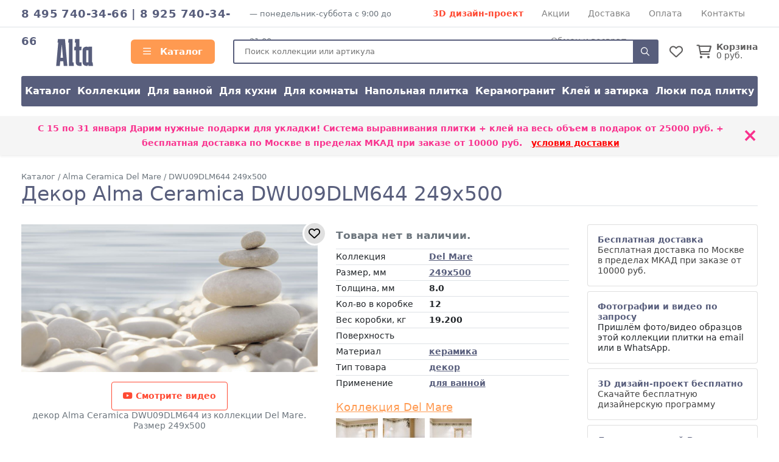

--- FILE ---
content_type: text/html; charset=UTF-8
request_url: https://altakeramika.ru/collection/alma-ceramica-del-mare/dwu09dlm644
body_size: 12062
content:
<!doctype html>
<html lang="ru">
<head>
    <meta charset="utf-8">
    <meta name="viewport" content="width=device-width, initial-scale=1, minimum-scale=1, maximum-scale=1">
    <meta name="csrf-token" content="dH03MYT5lVeQZVWliTo4e2D8z5lGUuKAZ5Pvzl8j">
    <title>Декор Alma Ceramica DWU09DLM644 249x500 - купить по цене  руб с бесплатной доставкой по Москве, затирка и система выравнивания в подарок</title>
            <meta name="description" content="декор Alma Ceramica DWU09DLM644 – купить по выгодной цене в официальном интернет-магазине Alma Ceramica. Размер: 249x500Коллекция: Del Mare. Артикул: DWU09DLM644. Доставка по Москве области со склада и всей России.">
                        <link rel="shortcut icon" type="image/x-icon" href="https://altakeramika.ru/favicon.ico">
        <link media="all" type="text/css" rel="stylesheet" href="https://altakeramika.ru/css/alta.css?id=4cbc4acd3dba8e9cb2cc">
    <link media="all" type="text/css" rel="stylesheet" href="https://altakeramika.ru/css/fontawesome.css?id=3b34ad77857e5c2aa99c">
    <script src="https://altakeramika.ru/js/app.js?id=68ceae17c2fb82b7e1ba"></script>
            <link rel="canonical" href="https://altakeramika.ru/collection/alma-ceramica-del-mare/dwu09dlm644"/>
            </head>
<body>
<div class="d-lg-none">
    <div class="mobile-menu-overlay" style="width:100%;background-color: rgba(255,255,255,0.2);display: none;">
        <div class="mobile-menu">
            <div class="mobile-menu-header">
                <div style="opacity: 1;float:left;line-height:16px;padding-top:12px;width:248px;font-weight: bold;color: white;">
                    <span style="font-size:1.4em;">
                        АЛЬТА КЕРАМИКА                    </span><br/>
                                            интернет магазин
                        
                                    </div>
                <a style="font-size: 30px;line-height: 55px;float:right;display:block;width:30px;text-align: right;"
                   onclick="closeMobileMenu()">
                    <img src="/ui/images/close-icon.png" alt="Close">
                </a>
                <div class="clearfix"></div>
            </div>
            <div class="mobile-menu-body">
                <ul ><li class=" level-0"  >
                                        <a class="mobile-menu-link" href="/"><i style="margin-right:8px;min-width:17px;" class="far fa-home"></i> Главная</a></li><li class=" level-0 mobile-menu-basket" style="display:none" >
                                        <a class="mobile-menu-link" href="https://altakeramika.ru/basket"><i style="margin-right:8px;min-width:17px;" class="far fa-shopping-cart"></i> Корзина <span class="badge badge-danger">0</span></a></li><li class=" level-0 mobile-menu-favorites" style="display:none" >
                                        <a class="mobile-menu-link" href="https://altakeramika.ru/favorites"><i style="margin-right:8px;min-width:17px;" class="far fa-heart"></i> Избранное <span class="badge badge-danger">0</span></a></li><li class="have-children level-0"  >
                                        <a class="mobile-menu-link" href="/katalog"><i style="margin-right:8px;min-width:17px;" class="far fa-bars"></i> Каталог</a><ul style="display: none;"><li class=" level-1"  >
                                        <a class="mobile-menu-link" href="/katalog">Каталог</a></li><li class=" level-1"  >
                                        <a class="mobile-menu-link" href="/katalog/kollekcionnaya">Коллекции</a></li><li class=" level-1"  >
                                        <a class="mobile-menu-link" href="/katalog/purpose_dlya-vannoy">Для ванной</a></li><li class=" level-1"  >
                                        <a class="mobile-menu-link" href="/katalog/purpose_dlya-kuhni">Для кухни</a></li><li class=" level-1"  >
                                        <a class="mobile-menu-link" href="/katalog/purpose_dlya-komnaty">Для комнаты</a></li><li class=" level-1"  >
                                        <a class="mobile-menu-link" href="/katalog/type_napolnaya?view=item">Напольная плитка</a></li><li class=" level-1"  >
                                        <a class="mobile-menu-link" href="/katalog/material_keramogranitnaya">Керамогранит</a></li><li class=" level-1"  >
                                        <a class="mobile-menu-link" href="/kak-prikleit">Клей и затирка</a></li><li class=" level-1"  >
                                        <a class="mobile-menu-link" href="/luki">Люки под плитку</a></li></ul></li><li class=" level-0"  >
                                        <a class="mobile-menu-link" href="/akciya"><i style="margin-right:8px;min-width:17px;" class="far fa-percent"></i> Скидки и акции</a></li><li class=" level-0"  >
                                        <a class="mobile-menu-link" href="/dizayn-proekt-3d">3D дизайн-проект</a></li><li class=" level-0"  >
                                        <a class="mobile-menu-link" href="/dostavka">Доставка</a></li><li class=" level-0"  >
                                        <a class="mobile-menu-link" href="/oplata">Способы оплаты</a></li><li class=" level-0"  >
                                        <a class="mobile-menu-link" href="/kontakty">Контакты</a></li><li class=" level-0"  >
                                        <a class="mobile-menu-link" href="/vozvrat">Обмен и возврат</a></li></ul>
            </div>
            <div class="mobile-menu-footer">
                <a href="tel:84957403466"
                   style="display:block;color:white;text-align: center;text-transform: uppercase;font-size:24px;">8 495 740-34-66</a>
                <div style="text-align: center;font-size: 11px;text-transform: uppercase;">
                                        понедельник-суббота                    с 9:00 до 21:00                </div>
            </div>
        </div>
    </div>

    <script>
        $().ready(function () {
            $('.mobile-menu-overlay').click(function () {
                closeMobileMenu();
            })

            //убираем активность, если есть вложенный активный элеменент
            $('.mobile-menu .mobile-menu-body li:has(li.active)').each(function (k, v) {
                $(v).removeClass('active');
                $(v).addClass('opened');
                $(v).find('> ul').show();
            })

            $('.mobile-menu').click(function (event) {
                event.stopPropagation();
            });

            Basket.on('add, remove', function (data) {
                if (data.basket.items.length > 0) {
                    $('.mobile-menu-basket').show().find('span').text(data.basket.items.length);
                    $('.header__icon-counter.basket-count').show().text(data.basket.items.length);
                } else {
                    $('.mobile-menu-basket').hide()
                    $('.header__icon-counter.basket-count').hide().text(data.basket.items.length);
                }
            });
            Favorites.on('add, remove', function (data) {
                if (data.favorites.count > 0) {
                    $('.mobile-menu-favorites').show().find('span').text(data.favorites.count);
                    $('.header__icon-counter.favorites-count').show().text(data.favorites.count);
                } else {
                    $('.mobile-menu-favorites').hide();
                    $('.header__icon-counter.favorites-count').hide().text(data.favorites.count);
                }
            });
        });

        $.fn.fadeSlideRight = function (speed, fn) {
            var divWidth = $(this).width();
            var that = this;
            return $(this).animate({
                'margin-left': '0%'
            }, speed || 400, function () {
                $.isFunction(fn) && fn.call(this);
            });
        }

        $.fn.fadeSlideLeft = function (speed, fn) {
            var that = this;
            return $(this).animate({
                'margin-left': '-100%'
            }, speed || 400, function () {
                $.isFunction(fn) && fn.call(this);
            });
        }

        $('.mobile-menu').attr('margin-left', '-100%');

        function openMobileMenu() {
            $('.mobile-menu-overlay').show();
            $('.mobile-menu').fadeSlideRight(350);
            $('body')
                .css('top', '-' + document.documentElement.scrollTop + 'px')
                .data('top', +document.documentElement.scrollTop)
                .addClass('noscroll');
        }

        function closeMobileMenu() {
            $('.mobile-menu').fadeSlideLeft(350, function () {
                $('.mobile-menu-overlay').hide();
            });
            var scrollTop = $('body').data('top');
            $('body').removeClass('noscroll').css('top', '').data('top', null);

            $(window).scrollTop(scrollTop)
        }

        $('.mobile-menu-body li.have-children > a').on('click', function (e) {
            e.stopPropagation();
            e.stopImmediatePropagation();
            e.preventDefault();

            let $el = $(this);

            var $li = $el.parent('li');
            if (!$li.hasClass('opened')) {
                $li.addClass('opened');

                var sub = $li.children('ul').slideDown();
                $li.siblings().not($li).removeClass('opened').find('ul').slideUp();
            } else {
                $li.removeClass('opened').find('ul').slideUp();
            }
        });

        $('.mobile-menu-body li.have-children > a').on('dblclick', function (e) {
            window.location = $(this).attr('href');
        });

        $('.mobile-menu li:not(.have-children)').on('click', function (e) {
            window.location = $(this).children('a').attr('href');
        });
    </script>
</div>
<header id="header">
            <div class="top-line border-bottom d-none d-lg-block">
            <div class="container d-flex">
                                    <div class="top-line__phones d-inline-block text-main-color">
                            <a href="tel:84957403466">8 495 740-34-66</a>                                                    | <a href="tel:89257403466">8 925 740-34-66</a>                                            </div>
                    <div class="top-line_mode d-none d-xl-inline-block ml-2 text-secondary" style="font-size:0.9em;">
                        —                             понедельник-суббота
                                                с 9:00 до 21:00
                    </div>
                                <div class="top-line__links d-flex flex-grow-1" style="flex-wrap: wrap;justify-content: space-evenly;">
                                            <a href="/dizayn-proekt-3d" class="text-danger font-weight-bold">3D дизайн-проект</a>
                                                                <a href="/akciya">Акции</a>
                                            <a href="/dostavka">Доставка</a>
                                            <a href="/oplata">Оплата</a>
                                            <a href="/kontakty">Контакты</a>
                                            <a href="/vozvrat">Обмен и возврат</a>
                                    </div>
            </div>
        </div>
        <div class="container">
        <div class="header align-items-center">
            <a class="mobile-header-button mobile-menu-opener d-lg-none" onclick="openMobileMenu()">
                <i class="far fa-bars"></i>
            </a>
            <a class="header__logo" href="/">
                <img src="/theme/alta/logo55.svg"
                     alt="Интернет-магазин Альта Керамика"/>
            </a>
            <a href="/katalog"
               class="header__catalog-link float-left d-none d-lg-block" style="">
                <i class="far fa-bars" style="margin-right:10px;"></i> Каталог
            </a>
            <div class="header__search cursor-pointer">
                <form action="/search" method="GET">
                    <input placeholder="Поиск коллекции или артикула" class="search" autocomplete="off"
                           name="search"/>
                    <div onclick="$(event.currentTarget).closest('form').submit()" class="header__search-button">
                        <i class="far fa-search"></i>
                    </div>
                </form>
            </div>

            <div class="header__favorites-and-basket">
                <a href="https://altakeramika.ru/favorites"
                   class="header__favorites d-inline-block position-relative">
                    <i class="header__icon far fa-heart"></i>
                    <span class="header__icon-counter favorites-count" style="display:none">
                        0
                    </span>
                </a>
                <script>
                    Favorites.on('add remove', function (data) {
                        $('.favorites-count').text(data.favorites.count);
                    })
                </script>
                                    <a href="https://altakeramika.ru/basket" class="header__basket d-inline-block position-relative">
                        <i class="header__icon far fa-shopping-cart mr-2"></i>
                        <span class="header__icon-counter basket-count"
                                style="display:none">0</span>
                        <div class="float-right d-none d-sm-inline-block" style="line-height: 1;">
                            <div class="font-weight-bold">Корзина</div>
                            <div><span class="basket-price">0</span> руб.</div>
                        </div>
                    </a>
                                <a onclick="toggleMobileSearch()"
                   class="header__search-button d-inline-block position-relative d-md-none">
                    <i class="header__icon far fa-search"></i>
                </a>
                <script>
                    function toggleMobileSearch() {
                        let $header = $('.header');
                        $header.toggleClass('search-toggle');

                        if ($header.hasClass('search-toggle'))
                            $header.find('input').focus();
                    }
                </script>
            </div>
        </div>

        <div class="catalog-menu d-none d-lg-flex mb-3">
                            <a href="/katalog">Каталог</a>
                            <a href="/katalog/kollekcionnaya">Коллекции</a>
                            <a href="/katalog/purpose_dlya-vannoy">Для ванной</a>
                            <a href="/katalog/purpose_dlya-kuhni">Для кухни</a>
                            <a href="/katalog/purpose_dlya-komnaty">Для комнаты</a>
                            <a href="/katalog/type_napolnaya?view=item">Напольная плитка</a>
                            <a href="/katalog/material_keramogranitnaya">Керамогранит</a>
                            <a href="/kak-prikleit">Клей и затирка</a>
                            <a href="/luki">Люки под плитку</a>
                    </div>
    </div>

        
        </header>

    <!--/noindex-->
            <div class="top-action shadow-sm mb-3">
            <div class="container">
                <div class="row align-items-center">
                    <div class="col-12 py-2">
                        <div class="position-relative" style="padding-right:30px;">
                            С 15 по 31 января <b>Дарим нужные подарки для укладки! Система выравнивания плитки + клей на весь объем</b> в подарок от 25000 руб.  + бесплатная доставка по Москве в пределах МКАД при заказе от 10000 руб.&nbsp;&nbsp;&nbsp;<u><a style="color:red" href="/dostavka">условия доставки</a></u>
                            <div class="top_action__close position-absolute cursor-pointer"
                                 onclick="hideActionLine();event.preventDefault();">
                                ×
                            </div>
                        </div>
                    </div>
                </div>
            </div>
        </div>
        <script>
            function hideActionLine() {
                setCookie('hide_action', 1);
                $('.top-action').hide();
            }
        </script>
            <!--/noindex-->
    <div class="container">
        <div class="breadcrumbs" itemscope itemtype="https://schema.org/BreadcrumbList">
        <span itemscope itemprop="itemListElement" itemtype="https://schema.org/ListItem">
                <a href="/katalog" itemprop="item">
                    <span itemprop="name">Каталог</span>
                </a>
                <meta itemprop="position" content="2"/>
            </span>
        /
            <span itemscope itemprop="itemListElement" itemtype="https://schema.org/ListItem">
                <a href="/collection/alma-ceramica-del-mare" itemprop="item">
                    <span itemprop="name">Alma Ceramica Del Mare</span>
                </a>
                <meta itemprop="position" content="3"/>
            </span>
        /
            <span itemscope itemprop="itemListElement" itemtype="https://schema.org/ListItem">
                <a href="/collection/alma-ceramica-del-mare/dwu09dlm644" itemprop="item">
                    <span itemprop="name">DWU09DLM644 249x500</span>
                </a>
                <meta itemprop="position" content="4"/>
            </span>
        </div>
        <div itemscope itemtype="https://schema.org/Product">
            <meta itemprop="brand" content="Alma Ceramica"/>
        <meta itemprop="sku" content="17710"/>
            <meta itemprop="mpn" content="DWU09DLM644"/>
        <h1 class="page-heading" itemprop="name">Декор Alma Ceramica DWU09DLM644 249x500
            </h1>

    <div class="row">
        <div class="col-lg-5" style="text-align: center;">
            <div class="position-relative d-inline-block">
                <!--noindex-->
                <a class=" collection__favorites-button"
                   onclick="addToFavoritesClick(event.currentTarget)"
                   data-id="17710" data-model="Item"><i class="far fa-heart"></i></a>
                <!--/noindex-->
                                                                                        <img style="max-width: 100%;" itemprop="image" src="https://altakeramika.ru/i/resize/item/17710_large.jpg"
                                 alt="декор Alma Ceramica DWU09DLM644 фото"/>
                                                                        </div>
                                        <a class=" btn btn-outline-danger mt-3" href="https://youtube.com/embed/2rhnNOjzhm0" data-fancybox="video">
                    <i class="fab fa-youtube"></i> Смотрите видео
                </a>
            
                        <div class="text-secondary" itemprop="description">декор Alma Ceramica DWU09DLM644 из
                коллекции Del Mare. Размер 249x500</div>
        </div>
        <div class="col-lg-4">
                                    <div itemprop="offers" itemscope itemtype="https://schema.org/Offer" style="margin-bottom:12px;">
    <meta itemprop="availability" content="OutOfStock"/>
    <meta itemprop="price" content="0"/>
    <meta itemprop="priceCurrency" content="RUB"/>
    <div itemprop="eligibleQuantity" itemscope itemtype="https://schema.org/QuantitativeValue">
        <meta itemprop="value" content="1">
        <meta itemprop="unitText" content="piece">
    </div>
    <div style="position: relative">
        <div style="font-size:1.2em;font-weight: bold;margin-top:8px;margin-bottom:12px;">
                            <span class="text-secondary">
                     Товара нет в наличии.
                </span>
                    </div>
    </div>
    <div class="clearfix"></div>
    
    
    <div class="clearfix"></div>

            <div class="modal" id="skidka-modal" tabindex="-1" role="dialog" aria-hidden="true">
            <div class="modal-dialog modal-dialog-centered" role="document">
                <div class="modal-content">
                    <div class="modal-header">
                        <h5 class="modal-title">Дарим нужные подарки для укладки! Система выравнивания плитки + клей на весь объем в подарок</h5>
                        <button type="button" class="close" data-dismiss="modal" aria-label="Close">
                            <span aria-hidden="true">&times;</span>
                        </button>
                    </div>
                    <div class="modal-body">
                                                                                                    <div class="mt-4">
                            <div class="text-danger font-weight-bold mb-2"
                                 style="font-size:1.2em;">С 15 по 31 января</div>
                                <b>Дарим нужные подарки для укладки! Система выравнивания плитки + клей на весь объем</b> в подарок от 25000 руб.                                 + бесплатная доставка по Москве в пределах МКАД при заказе от 10000 руб.&nbsp;&nbsp;&nbsp;<u><a style="color:red" href="/dostavka">условия доставки</a></u>                        </div>
                        <div class="mt-2" style="text-decoration: underline">
                                                            Обязательно сообщите менеджеру, что хотите получить подарок после оформления заказа
                                                    </div>
                    </div>
                </div>
            </div>
        </div>
    </div>

            <table class="table table-sm table-attrs">
                <colgroup>
                    <col width="40%"/>
                    <col width="*"/>
                </colgroup>

                <tr>
                    <td>Коллекция</td>
                    <th><a href="https://altakeramika.ru/collection/alma-ceramica-del-mare" style="">Del Mare</a></th>
                </tr>
                                                                                            <tr>
                        <td>Размер, мм</td>
                        <th><a href="https://altakeramika.ru/katalog/size_249x500?view=item">249x500</a></th>
                    </tr>
                                                                            <tr>
                        <td>Толщина, мм</td>
                        <th>8.0</th>
                    </tr>
                                                                                                                    <tr>
                        <td>Кол-во в коробке</td>
                        <th>12</th>
                    </tr>
                                                                            <tr>
                        <td>Вес коробки, кг</td>
                        <th>19.200</th>
                    </tr>
                                                                            <tr>
                        <td>Поверхность</td>
                        <th></th>
                    </tr>
                                                                                                                                                            <tr>
                        <td>Материал</td>
                        <th><a href="https://altakeramika.ru/katalog/material_keramicheskaya?view=item">керамика</a></th>
                    </tr>
                                                                                                <tr>
                        <td>Тип товара</td>
                        <th><a href="https://altakeramika.ru/katalog/type_dekor?view=item">декор</a></th>
                    </tr>
                                                                            <tr>
                        <td>Применение</td>
                        <th><a href="https://altakeramika.ru/katalog/purpose_dlya-vannoy?view=item">для ванной</a></th>
                    </tr>
                            </table>

            <style>
                .table-attrs.table-sm th, .table-attrs.table-sm td {
                    padding: 0.3rem 0rem;
                }
            </style>


                            <a class="link text-main2-color d-block mb-2" style="font-size:18px; text-decoration: underline;"
                   href="/collection/alma-ceramica-del-mare">
                    Коллекция Del Mare                </a>
                                    <a href="https://altakeramika.ru/i/resize/collection/1901-2000/1852_9207_images_full.jpg"
                       data-fancybox="item-collection-image"><img src="https://altakeramika.ru/i/resize/collection/1901-2000/1852_9207_images_mini.jpg" class="mr-1 mb-1"></a>
                                    <a href="https://altakeramika.ru/i/resize/collection/1901-2000/1852_9208_images_full.jpg"
                       data-fancybox="item-collection-image"><img src="https://altakeramika.ru/i/resize/collection/1901-2000/1852_9208_images_mini.jpg" class="mr-1 mb-1"></a>
                                    <a href="https://altakeramika.ru/i/resize/collection/1901-2000/1852_9209_images_full.jpg"
                       data-fancybox="item-collection-image"><img src="https://altakeramika.ru/i/resize/collection/1901-2000/1852_9209_images_mini.jpg" class="mr-1 mb-1"></a>
                                    </div>
        <div class="col-lg-3">
                            <div>
        <a data-toggle="modal" data-target="#dostavka-modal" class="benefit-block d-block card p-3">
            <b class="text-main-color">Бесплатная доставка</b>
                                        
                            <div>Бесплатная доставка по Москве в пределах МКАД при заказе от 10000 руб.</div>
                    </a>

                    <div class="card mt-2 p-3">
                <div class="font-weight-bold text-main-color">Фотографии и видео по запросу</div>
                Пришлём фото/видео образцов этой коллекции плитки на email или в WhatsApp.
            </div>
        
                    <a data-toggle="modal" data-target="#design-modal" class="benefit-block d-block card mt-2 p-3">
                <b class="text-main-color">3D дизайн-проект бесплатно</b><br/>
                Скачайте бесплатную дизайнерскую программу
            </a>
        
        <div class="card mt-2 p-3">
            <b class="text-main-color">Доставка по всей России</b><br/>
            Доставляем плитку Транспортными Компаниями<br/>
            <a class="mt-1 d-block font-weight-bold text-main2-color" style="text-decoration: underline" href="/dostavka#region">
                Калькулятор стоимости доставки
            </a>
        </div>

            </div>

    <div class="modal" id="dostavka-modal" tabindex="-1" role="dialog" aria-hidden="true">
        <div class="modal-dialog modal-dialog-centered" role="document">
            <div class="modal-content">
                <div class="modal-header">
                    <h5 class="modal-title">Стоимость доставки</h5>
                    <button type="button" class="close" data-dismiss="modal" aria-label="Close">
                        <span aria-hidden="true">&times;</span>
                    </button>
                </div>
                <div class="modal-body">
                    <style>
    .action-line {
        background-color: #fffdb1;
    }
</style>

<table class="table table-sm table-bordered table-responsive-sm">
    <colgroup>
        <col width="160px"/>
        <col width="60px"/>
    </colgroup>
    <thead>
    <tr>
        <th></th>
        <td>Срок</td>
        <td class="action-line">Стоимость по акции</td>
        <td>Стоимость</td>
    </tr>
    </thead>
    <tr>
        <th>
            <div>Москва и область</div>
        </th>
        <td>1-2 дня</td>
        <td class="action-line">
            Бесплатная доставка при покупке:<br/>
                            от 10000 руб.* — Москва в пределах МКАД<br/>
                            от 25000 руб.* — до 50 км от МКАД<br/>
                            от 50000 руб.* — до 100 км от МКАД<br/>
                        <span>Далее + 60 руб/км(вес до 1500 кг)</span>
        </td>
        <td>
            3000 руб.<br/>
            <span>Далее + 60 руб/км(вес до 1500 кг)</span>
        </td>
    </tr>
    
    
    
    
    
    
    
    
    <tr>
        <th>Самовывоз</th>
        <td>1 день</td>
        <td colspan="2">Бесплатно</td>
    </tr>
</table>

                </div>
                <div class="modal-footer text-center">
                    <a href="/dostavka" class="btn btn-main2">Подробные условия доставки</a>
                </div>
            </div>
        </div>
    </div>

    <div class="modal" id="design-modal" tabindex="-1" role="dialog" aria-hidden="true">
        <div class="modal-dialog modal-dialog-centered" role="document">
            <div class="modal-content">
                <div class="modal-header">
                    <h5 class="modal-title">3Д дизайн-проект</h5>
                    <button type="button" class="close" data-dismiss="modal" aria-label="Close">
                        <span aria-hidden="true">&times;</span>
                    </button>
                </div>
                <div class="modal-body">
                                            <div class="mt-2">
                            Доступна бесплатная программа для разработки дизайн-проект с любой коллекцией нашей плитки.
                        </div>

                        <div class="mt-2">Программа позволяет с легкостью создать собстенный интерьер и реализовать все идеи
                            с плиткой Alma Ceramica</div>

                        <div class="mt-2">Освоение программы занимает всего 10 минут.</div>

                        <div class="mt-2">Если у вас возникли проблемы с освоением программы, менеджер может помочь вам.</div>
                                    </div>
                <div class="modal-footer">
                    <a class="btn btn-main2" target="_blank" style="width:100%;"
                       href="https://www.almaceramica.ru/3d-design/ceramic-web">Скачать программу<i class="far fa-cloud-download"></i>
                    </a>
                </div>
            </div>
        </div>
    </div>

    <style>
        .benefit-block {
        }

        .benefit-block:hover {
            background-color: #eee;
        }
    </style>
                    </div>
    </div>

            <h2 class="mt-3">Другая плитка коллекции
            <a style="text-decoration: underline;" href="/collection/alma-ceramica-del-mare">
                    Alma Ceramica Del Mare</a>
        </h2>

        <div class="row collection-items-row">
                            <div class="col-lg-3 col-6 col-md-4 col-item-outer">
        <a class="zoomable" style="position: relative;" href="https://altakeramika.ru/i/resize/item/17703_full.jpg" data-fancybox="lightbox[gal]"
       data-caption="Alma Ceramica BWU53RLX004">
        <img src="https://altakeramika.ru/i/resize/item/17703_medium.jpg" style="width:100%;margin-top:1px;" alt="бордюр Alma Ceramica BWU53RLX004">
    </a>

    <a href="/collection/alma-ceramica-del-mare/bwu53rlx004" style="font-size:14px;line-height: 122%;display: block;">
        <div class="text-main-color font-weight-bold mt-2">BWU53RLX004</div>
    </a>
    <div class="text-secondary">Бордюр 67x500 7.5мм</div>

            
        <div style="margin-top:12px;">
                            <div class="plitka-price mt-2 row no-gutters align-items-center">
                    <div class="col-6">
                                                    <b>221</b>
                                                руб/                            шт
                                            </div>
                    <div class="col-6">
                                                    <a class="btn btn-main2 px-0" style="width:100%;text-align: center;"
                               onclick="showCalculatorWindow('i_17703')">В&thinsp;корзину</a>
                                            </div>
                    <script>
                        window['i_17703'] = [{"id":17703,"name":"BWU53RLX004","size":"67x500","image":"https:\/\/altakeramika.ru\/i\/resize\/item\/17703_small.jpg","image_large":"https:\/\/altakeramika.ru\/i\/resize\/item\/17703_large.jpg","type":"\u0431\u043e\u0440\u0434\u044e\u0440","type_id":4,"price":221,"base_price":221,"count":0,"is_counted_by_square":false,"is_kratno_korobkam":false,"pack_tile_size":0.402,"pack_tile_count":12,"pack_price":2652,"collection_id":null,"gift":0}];
                    </script>
                </div>
                    </div>
    </div>
                            <div class="col-lg-3 col-6 col-md-4 col-item-outer">
        <a class="zoomable" style="position: relative;" href="https://altakeramika.ru/i/resize/item/17704_full.jpg" data-fancybox="lightbox[gal]"
       data-caption="Alma Ceramica DWU09DLM001">
        <img src="https://altakeramika.ru/i/resize/item/17704_medium.jpg" style="width:100%;margin-top:1px;" alt="декор Alma Ceramica DWU09DLM001">
    </a>

    <a href="/collection/alma-ceramica-del-mare/dwu09dlm001" style="font-size:14px;line-height: 122%;display: block;">
        <div class="text-main-color font-weight-bold mt-2">DWU09DLM001</div>
    </a>
    <div class="text-secondary">Декор 249x500 7.5мм</div>

            
        <div style="margin-top:12px;">
                            <div class="plitka-price mt-2 row no-gutters align-items-center">
                    <div class="col-6">
                                                    <b>649</b>
                                                руб/                            шт
                                            </div>
                    <div class="col-6">
                                                    <a class="btn btn-main2 px-0" style="width:100%;text-align: center;"
                               onclick="showCalculatorWindow('i_17704')">В&thinsp;корзину</a>
                                            </div>
                    <script>
                        window['i_17704'] = [{"id":17704,"name":"DWU09DLM001","size":"249x500","image":"https:\/\/altakeramika.ru\/i\/resize\/item\/17704_small.jpg","image_large":"https:\/\/altakeramika.ru\/i\/resize\/item\/17704_large.jpg","type":"\u0434\u0435\u043a\u043e\u0440","type_id":5,"price":649,"base_price":649,"count":0,"is_counted_by_square":false,"is_kratno_korobkam":false,"pack_tile_size":1.494,"pack_tile_count":12,"pack_price":7788,"collection_id":null,"gift":0}];
                    </script>
                </div>
                    </div>
    </div>
                            <div class="col-lg-3 col-6 col-md-4 col-item-outer">
        <a class="zoomable" style="position: relative;" href="https://altakeramika.ru/i/resize/item/17707_full.jpg" data-fancybox="lightbox[gal]"
       data-caption="Alma Ceramica DWU09DLM604">
        <img src="https://altakeramika.ru/i/resize/item/17707_medium.jpg" style="width:100%;margin-top:1px;" alt="декор Alma Ceramica DWU09DLM604">
    </a>

    <a href="/collection/alma-ceramica-del-mare/dwu09dlm604" style="font-size:14px;line-height: 122%;display: block;">
        <div class="text-main-color font-weight-bold mt-2">DWU09DLM604</div>
    </a>
    <div class="text-secondary">Декор 249x500 7.5мм</div>

            
        <div style="margin-top:12px;">
                            <div class="plitka-price mt-2 row no-gutters align-items-center">
                    <div class="col-6">
                                                    <b>649</b>
                                                руб/                            шт
                                            </div>
                    <div class="col-6">
                                                    <a class="btn btn-main2 px-0" style="width:100%;text-align: center;"
                               onclick="showCalculatorWindow('i_17707')">В&thinsp;корзину</a>
                                            </div>
                    <script>
                        window['i_17707'] = [{"id":17707,"name":"DWU09DLM604","size":"249x500","image":"https:\/\/altakeramika.ru\/i\/resize\/item\/17707_small.jpg","image_large":"https:\/\/altakeramika.ru\/i\/resize\/item\/17707_large.jpg","type":"\u0434\u0435\u043a\u043e\u0440","type_id":5,"price":649,"base_price":649,"count":0,"is_counted_by_square":false,"is_kratno_korobkam":false,"pack_tile_size":null,"pack_tile_count":12,"pack_price":7788,"collection_id":null,"gift":0}];
                    </script>
                </div>
                    </div>
    </div>
                            <div class="col-lg-3 col-6 col-md-4 col-item-outer">
        <a class="zoomable" style="position: relative;" href="https://altakeramika.ru/i/resize/item/17708_full.jpg" data-fancybox="lightbox[gal]"
       data-caption="Alma Ceramica DWU09DLM624">
        <img src="https://altakeramika.ru/i/resize/item/17708_medium.jpg" style="width:100%;margin-top:1px;" alt="декор Alma Ceramica DWU09DLM624">
    </a>

    <a href="/collection/alma-ceramica-del-mare/dwu09dlm624" style="font-size:14px;line-height: 122%;display: block;">
        <div class="text-main-color font-weight-bold mt-2">DWU09DLM624</div>
    </a>
    <div class="text-secondary">Декор 249x500 7.5мм</div>

            
        <div style="margin-top:12px;">
                            <div class="plitka-price mt-2 row no-gutters align-items-center">
                    <div class="col-6">
                                                    <b>649</b>
                                                руб/                            шт
                                            </div>
                    <div class="col-6">
                                                    <a class="btn btn-main2 px-0" style="width:100%;text-align: center;"
                               onclick="showCalculatorWindow('i_17708')">В&thinsp;корзину</a>
                                            </div>
                    <script>
                        window['i_17708'] = [{"id":17708,"name":"DWU09DLM624","size":"249x500","image":"https:\/\/altakeramika.ru\/i\/resize\/item\/17708_small.jpg","image_large":"https:\/\/altakeramika.ru\/i\/resize\/item\/17708_large.jpg","type":"\u0434\u0435\u043a\u043e\u0440","type_id":5,"price":649,"base_price":649,"count":0,"is_counted_by_square":false,"is_kratno_korobkam":false,"pack_tile_size":null,"pack_tile_count":12,"pack_price":7788,"collection_id":null,"gift":0}];
                    </script>
                </div>
                    </div>
    </div>
                            <div class="col-lg-3 col-6 col-md-4 col-item-outer">
        <a class="zoomable" style="position: relative;" href="https://altakeramika.ru/i/resize/item/17711_full.jpg" data-fancybox="lightbox[gal]"
       data-caption="Alma Ceramica PWU09DLM1">
        <img src="https://altakeramika.ru/i/resize/item/17711_medium.jpg" style="width:100%;margin-top:1px;" alt="панно Alma Ceramica PWU09DLM1">
    </a>

    <a href="/collection/alma-ceramica-del-mare/pwu09dlm1" style="font-size:14px;line-height: 122%;display: block;">
        <div class="text-main-color font-weight-bold mt-2">PWU09DLM1</div>
    </a>
    <div class="text-secondary">Панно 249x1000 7.5мм</div>

            
        <div style="margin-top:12px;">
                            <div class="plitka-price mt-2 row no-gutters align-items-center">
                    <div class="col-6">
                                                    <b>1006</b>
                                                руб/                            шт
                                            </div>
                    <div class="col-6">
                                                    <a class="btn btn-main2 px-0" style="width:100%;text-align: center;"
                               onclick="showCalculatorWindow('i_17711')">В&thinsp;корзину</a>
                                            </div>
                    <script>
                        window['i_17711'] = [{"id":17711,"name":"PWU09DLM1","size":"249x1000","image":"https:\/\/altakeramika.ru\/i\/resize\/item\/17711_small.jpg","image_large":"https:\/\/altakeramika.ru\/i\/resize\/item\/17711_large.jpg","type":"\u043f\u0430\u043d\u043d\u043e","type_id":8,"price":1006,"base_price":1006,"count":0,"is_counted_by_square":false,"is_kratno_korobkam":false,"pack_tile_size":null,"pack_tile_count":4,"pack_price":4024,"collection_id":null,"gift":0}];
                    </script>
                </div>
                    </div>
    </div>
                            <div class="col-lg-3 col-6 col-md-4 col-item-outer">
        <a class="zoomable" style="position: relative;" href="https://altakeramika.ru/i/resize/item/17712_full.jpg" data-fancybox="lightbox[gal]"
       data-caption="Alma Ceramica PWU09DLM2">
        <img src="https://altakeramika.ru/i/resize/item/17712_medium.jpg" style="width:100%;margin-top:1px;" alt="панно Alma Ceramica PWU09DLM2">
    </a>

    <a href="/collection/alma-ceramica-del-mare/pwu09dlm2" style="font-size:14px;line-height: 122%;display: block;">
        <div class="text-main-color font-weight-bold mt-2">PWU09DLM2</div>
    </a>
    <div class="text-secondary">Панно 747x500 7.5мм</div>

            
        <div style="margin-top:12px;">
                            <div class="plitka-price mt-2 row no-gutters align-items-center">
                    <div class="col-6">
                                                    <b>1504</b>
                                                руб/                            шт
                                            </div>
                    <div class="col-6">
                                                    <a class="btn btn-main2 px-0" style="width:100%;text-align: center;"
                               onclick="showCalculatorWindow('i_17712')">В&thinsp;корзину</a>
                                            </div>
                    <script>
                        window['i_17712'] = [{"id":17712,"name":"PWU09DLM2","size":"747x500","image":"https:\/\/altakeramika.ru\/i\/resize\/item\/17712_small.jpg","image_large":"https:\/\/altakeramika.ru\/i\/resize\/item\/17712_large.jpg","type":"\u043f\u0430\u043d\u043d\u043e","type_id":8,"price":1504,"base_price":1504,"count":0,"is_counted_by_square":false,"is_kratno_korobkam":false,"pack_tile_size":null,"pack_tile_count":3,"pack_price":4512,"collection_id":null,"gift":0}];
                    </script>
                </div>
                    </div>
    </div>
                            <div class="col-lg-3 col-6 col-md-4 col-item-outer">
        <a class="zoomable" style="position: relative;" href="https://altakeramika.ru/i/resize/item/17713_full.jpg" data-fancybox="lightbox[gal]"
       data-caption="Alma Ceramica PWU09DLM3">
        <img src="https://altakeramika.ru/i/resize/item/17713_medium.jpg" style="width:100%;margin-top:1px;" alt="панно Alma Ceramica PWU09DLM3">
    </a>

    <a href="/collection/alma-ceramica-del-mare/pwu09dlm3" style="font-size:14px;line-height: 122%;display: block;">
        <div class="text-main-color font-weight-bold mt-2">PWU09DLM3</div>
    </a>
    <div class="text-secondary">Панно 747x500 7.5мм</div>

            
        <div style="margin-top:12px;">
                            <div class="plitka-price mt-2 row no-gutters align-items-center">
                    <div class="col-6">
                                                    <b>1504</b>
                                                руб/                            шт
                                            </div>
                    <div class="col-6">
                                                    <a class="btn btn-main2 px-0" style="width:100%;text-align: center;"
                               onclick="showCalculatorWindow('i_17713')">В&thinsp;корзину</a>
                                            </div>
                    <script>
                        window['i_17713'] = [{"id":17713,"name":"PWU09DLM3","size":"747x500","image":"https:\/\/altakeramika.ru\/i\/resize\/item\/17713_small.jpg","image_large":"https:\/\/altakeramika.ru\/i\/resize\/item\/17713_large.jpg","type":"\u043f\u0430\u043d\u043d\u043e","type_id":8,"price":1504,"base_price":1504,"count":0,"is_counted_by_square":false,"is_kratno_korobkam":false,"pack_tile_size":null,"pack_tile_count":3,"pack_price":4512,"collection_id":null,"gift":0}];
                    </script>
                </div>
                    </div>
    </div>
                            <div class="col-lg-3 col-6 col-md-4 col-item-outer">
        <a class="zoomable" style="position: relative;" href="https://altakeramika.ru/i/resize/item/17718_full.jpg" data-fancybox="lightbox[gal]"
       data-caption="Alma Ceramica TWU09RLX004">
        <img src="https://altakeramika.ru/i/resize/item/17718_medium.jpg" style="width:100%;margin-top:1px;" alt="настенная плитка Alma Ceramica TWU09RLX004">
    </a>

    <a href="/collection/alma-ceramica-del-mare/twu09rlx004" style="font-size:14px;line-height: 122%;display: block;">
        <div class="text-main-color font-weight-bold mt-2">TWU09RLX004</div>
    </a>
    <div class="text-secondary">Настенная плитка 249x500 7.5мм</div>

                        <div class="item-pack text-secondary">
                Упаковка: 1.494 м² =  12
                шт.
            </div>
        
        <div style="margin-top:12px;">
                            <div class="plitka-price mt-2 row no-gutters align-items-center">
                    <div class="col-6">
                                                    <b>1295</b>
                                                руб/                            м<sup>2</sup>
                                            </div>
                    <div class="col-6">
                                                    <a class="btn btn-main2 px-0" style="width:100%;text-align: center;"
                               onclick="showCalculatorWindow('i_17718')">В&thinsp;корзину</a>
                                            </div>
                    <script>
                        window['i_17718'] = [{"id":17718,"name":"TWU09RLX004","size":"249x500","image":"https:\/\/altakeramika.ru\/i\/resize\/item\/17718_small.jpg","image_large":"https:\/\/altakeramika.ru\/i\/resize\/item\/17718_large.jpg","type":"\u043d\u0430\u0441\u0442\u0435\u043d\u043d\u0430\u044f \u043f\u043b\u0438\u0442\u043a\u0430","type_id":1,"price":1295,"base_price":1295,"count":0,"is_counted_by_square":true,"is_kratno_korobkam":true,"pack_tile_size":1.494,"pack_tile_count":12,"pack_price":1935,"collection_id":null,"gift":0}];
                    </script>
                </div>
                    </div>
    </div>
                            <div class="col-lg-3 col-6 col-md-4 col-item-outer">
        <a class="zoomable" style="position: relative;" href="https://altakeramika.ru/i/resize/item/17719_full.jpg" data-fancybox="lightbox[gal]"
       data-caption="Alma Ceramica TWU09RLX404">
        <img src="https://altakeramika.ru/i/resize/item/17719_medium.jpg" style="width:100%;margin-top:1px;" alt="настенная плитка Alma Ceramica TWU09RLX404">
    </a>

    <a href="/collection/alma-ceramica-del-mare/twu09rlx404" style="font-size:14px;line-height: 122%;display: block;">
        <div class="text-main-color font-weight-bold mt-2">TWU09RLX404</div>
    </a>
    <div class="text-secondary">Настенная плитка 249x500 7.5мм</div>

                        <div class="item-pack text-secondary">
                Упаковка: 1.494 м² =  12
                шт.
            </div>
        
        <div style="margin-top:12px;">
                            <div class="plitka-price mt-2 row no-gutters align-items-center">
                    <div class="col-6">
                                                    <b>1295</b>
                                                руб/                            м<sup>2</sup>
                                            </div>
                    <div class="col-6">
                                                    <a class="btn btn-main2 px-0" style="width:100%;text-align: center;"
                               onclick="showCalculatorWindow('i_17719')">В&thinsp;корзину</a>
                                            </div>
                    <script>
                        window['i_17719'] = [{"id":17719,"name":"TWU09RLX404","size":"249x500","image":"https:\/\/altakeramika.ru\/i\/resize\/item\/17719_small.jpg","image_large":"https:\/\/altakeramika.ru\/i\/resize\/item\/17719_large.jpg","type":"\u043d\u0430\u0441\u0442\u0435\u043d\u043d\u0430\u044f \u043f\u043b\u0438\u0442\u043a\u0430","type_id":1,"price":1295,"base_price":1295,"count":0,"is_counted_by_square":true,"is_kratno_korobkam":true,"pack_tile_size":1.494,"pack_tile_count":12,"pack_price":1935,"collection_id":null,"gift":0}];
                    </script>
                </div>
                    </div>
    </div>
                            <div class="col-lg-3 col-6 col-md-4 col-item-outer">
        <a class="zoomable" style="position: relative;" href="https://altakeramika.ru/i/resize/item/17720_full.jpg" data-fancybox="lightbox[gal]"
       data-caption="Alma Ceramica TWU09RLX604">
        <img src="https://altakeramika.ru/i/resize/item/17720_medium.jpg" style="width:100%;margin-top:1px;" alt="настенная плитка Alma Ceramica TWU09RLX604">
    </a>

    <a href="/collection/alma-ceramica-del-mare/twu09rlx604" style="font-size:14px;line-height: 122%;display: block;">
        <div class="text-main-color font-weight-bold mt-2">TWU09RLX604</div>
    </a>
    <div class="text-secondary">Настенная плитка 249x500 7.5мм</div>

                        <div class="item-pack text-secondary">
                Упаковка: 1.494 м² =  12
                шт.
            </div>
        
        <div style="margin-top:12px;">
                            <div class="plitka-price mt-2 row no-gutters align-items-center">
                    <div class="col-6">
                                                    <b>1295</b>
                                                руб/                            м<sup>2</sup>
                                            </div>
                    <div class="col-6">
                                                    <a class="btn btn-main2 px-0" style="width:100%;text-align: center;"
                               onclick="showCalculatorWindow('i_17720')">В&thinsp;корзину</a>
                                            </div>
                    <script>
                        window['i_17720'] = [{"id":17720,"name":"TWU09RLX604","size":"249x500","image":"https:\/\/altakeramika.ru\/i\/resize\/item\/17720_small.jpg","image_large":"https:\/\/altakeramika.ru\/i\/resize\/item\/17720_large.jpg","type":"\u043d\u0430\u0441\u0442\u0435\u043d\u043d\u0430\u044f \u043f\u043b\u0438\u0442\u043a\u0430","type_id":1,"price":1295,"base_price":1295,"count":0,"is_counted_by_square":true,"is_kratno_korobkam":true,"pack_tile_size":1.494,"pack_tile_count":12,"pack_price":1935,"collection_id":null,"gift":0}];
                    </script>
                </div>
                    </div>
    </div>
                            <div class="col-lg-3 col-6 col-md-4 col-item-outer">
        <a class="zoomable" style="position: relative;" href="https://altakeramika.ru/i/resize/item/17721_full.jpg" data-fancybox="lightbox[gal]"
       data-caption="Alma Ceramica TWU09RLX606">
        <img src="https://altakeramika.ru/i/resize/item/17721_medium.jpg" style="width:100%;margin-top:1px;" alt="настенная плитка Alma Ceramica TWU09RLX606">
    </a>

    <a href="/collection/alma-ceramica-del-mare/twu09rlx606" style="font-size:14px;line-height: 122%;display: block;">
        <div class="text-main-color font-weight-bold mt-2">TWU09RLX606</div>
    </a>
    <div class="text-secondary">Настенная плитка 249x500 7.5мм</div>

                        <div class="item-pack text-secondary">
                Упаковка: 1.494 м² =  12
                шт.
            </div>
        
        <div style="margin-top:12px;">
                            <div class="plitka-price mt-2 row no-gutters align-items-center">
                    <div class="col-6">
                                                    <b>1295</b>
                                                руб/                            м<sup>2</sup>
                                            </div>
                    <div class="col-6">
                                                    <a class="btn btn-main2 px-0" style="width:100%;text-align: center;"
                               onclick="showCalculatorWindow('i_17721')">В&thinsp;корзину</a>
                                            </div>
                    <script>
                        window['i_17721'] = [{"id":17721,"name":"TWU09RLX606","size":"249x500","image":"https:\/\/altakeramika.ru\/i\/resize\/item\/17721_small.jpg","image_large":"https:\/\/altakeramika.ru\/i\/resize\/item\/17721_large.jpg","type":"\u043d\u0430\u0441\u0442\u0435\u043d\u043d\u0430\u044f \u043f\u043b\u0438\u0442\u043a\u0430","type_id":1,"price":1295,"base_price":1295,"count":0,"is_counted_by_square":true,"is_kratno_korobkam":true,"pack_tile_size":1.494,"pack_tile_count":12,"pack_price":1935,"collection_id":null,"gift":0}];
                    </script>
                </div>
                    </div>
    </div>
                            <div class="col-lg-3 col-6 col-md-4 col-item-outer">
        <a class="zoomable" style="position: relative;" href="https://altakeramika.ru/i/resize/item/32071_full.jpg" data-fancybox="lightbox[gal]"
       data-caption="Alma Ceramica GFU6060ADM04R">
        <img src="https://altakeramika.ru/i/resize/item/32071_medium.jpg" style="width:100%;margin-top:1px;" alt="керамогранит Alma Ceramica GFU6060ADM04R">
    </a>

    <a href="/collection/alma-ceramica-del-mare/gfu6060adm04r" style="font-size:14px;line-height: 122%;display: block;">
        <div class="text-main-color font-weight-bold mt-2">GFU6060ADM04R</div>
    </a>
    <div class="text-secondary">Керамогранит 600x600 9мм</div>

                        <div class="item-pack text-secondary">
                Упаковка: 1.8 м² =  5
                шт.
            </div>
        
        <div style="margin-top:12px;">
                            <div class="plitka-price mt-2 row no-gutters align-items-center">
                    <div class="col-6">
                                                    <b>2390</b>
                                                руб/                            м<sup>2</sup>
                                            </div>
                    <div class="col-6">
                                                    <a class="btn btn-main2 px-0" style="width:100%;text-align: center;"
                               onclick="showCalculatorWindow('i_32071')">В&thinsp;корзину</a>
                                            </div>
                    <script>
                        window['i_32071'] = [{"id":32071,"name":"GFU6060ADM04R","size":"600x600","image":"https:\/\/altakeramika.ru\/i\/resize\/item\/32071_small.jpg","image_large":"https:\/\/altakeramika.ru\/i\/resize\/item\/32071_large.jpg","type":"\u043a\u0435\u0440\u0430\u043c\u043e\u0433\u0440\u0430\u043d\u0438\u0442","type_id":2,"price":2390,"base_price":2390,"count":0,"is_counted_by_square":true,"is_kratno_korobkam":true,"pack_tile_size":1.8,"pack_tile_count":5,"pack_price":4302,"collection_id":null,"gift":0}];
                    </script>
                </div>
                    </div>
    </div>
                            <div class="col-lg-3 col-6 col-md-4 col-item-outer">
        <a class="zoomable" style="position: relative;" href="https://altakeramika.ru/i/resize/item/32212_full.jpg" data-fancybox="lightbox[gal]"
       data-caption="Alma Ceramica GFU6060SHP40R">
        <img src="https://altakeramika.ru/i/resize/item/32212_medium.jpg" style="width:100%;margin-top:1px;" alt="керамогранит Alma Ceramica GFU6060SHP40R">
    </a>

    <a href="/collection/alma-ceramica-del-mare/gfu6060shp40r" style="font-size:14px;line-height: 122%;display: block;">
        <div class="text-main-color font-weight-bold mt-2">GFU6060SHP40R</div>
    </a>
    <div class="text-secondary">Керамогранит 600x600 9мм</div>

                        <div class="item-pack text-secondary">
                Упаковка: 1.8 м² =  5
                шт.
            </div>
        
        <div style="margin-top:12px;">
                            <div class="plitka-price mt-2 row no-gutters align-items-center">
                    <div class="col-6">
                                                    <b>2390</b>
                                                руб/                            м<sup>2</sup>
                                            </div>
                    <div class="col-6">
                                                    <a class="btn btn-main2 px-0" style="width:100%;text-align: center;"
                               onclick="showCalculatorWindow('i_32212')">В&thinsp;корзину</a>
                                            </div>
                    <script>
                        window['i_32212'] = [{"id":32212,"name":"GFU6060SHP40R","size":"600x600","image":"https:\/\/altakeramika.ru\/i\/resize\/item\/32212_small.jpg","image_large":"https:\/\/altakeramika.ru\/i\/resize\/item\/32212_large.jpg","type":"\u043a\u0435\u0440\u0430\u043c\u043e\u0433\u0440\u0430\u043d\u0438\u0442","type_id":2,"price":2390,"base_price":2390,"count":0,"is_counted_by_square":true,"is_kratno_korobkam":true,"pack_tile_size":1.8,"pack_tile_count":5,"pack_price":4302,"collection_id":null,"gift":0}];
                    </script>
                </div>
                    </div>
    </div>
                    </div>
    
                <a href="/katalog/size_249x500?view=item"
           class="h2 mt-5 d-block text-main-color">Другая плитка 249x500</a>
        <div class="row">
                            <div class="col-lg-3 col-6 col-md-4 col-item-outer">
        <a class="zoomable" style="position: relative;" href="https://altakeramika.ru/i/resize/item/18004_full.jpg" data-fancybox="lightbox[gal]"
       data-caption="Alma Ceramica TWU09MNR020">
        <img src="https://altakeramika.ru/i/resize/item/18004_medium.jpg" style="width:100%;margin-top:1px;" alt="настенная плитка Alma Ceramica TWU09MNR020">
    </a>

    <a href="/collection/alma-ceramica-bilbao/twu09mnr020-18004" style="font-size:14px;line-height: 122%;display: block;">
        <div class="text-main-color font-weight-bold mt-2">TWU09MNR020</div>
    </a>
    <div class="text-secondary">Настенная плитка 249x500 8мм</div>

    </div>
                            <div class="col-lg-3 col-6 col-md-4 col-item-outer">
        <a class="zoomable" style="position: relative;" href="https://altakeramika.ru/i/resize/item/18121_full.jpg" data-fancybox="lightbox[gal]"
       data-caption="Alma Ceramica DWU09PLS004">
        <img src="https://altakeramika.ru/i/resize/item/18121_medium.jpg" style="width:100%;margin-top:1px;" alt="декор Alma Ceramica DWU09PLS004">
    </a>

    <a href="/collection/alma-ceramica-plesso/dwu09pls004" style="font-size:14px;line-height: 122%;display: block;">
        <div class="text-main-color font-weight-bold mt-2">DWU09PLS004</div>
    </a>
    <div class="text-secondary">Декор 249x500 8мм</div>

    </div>
                            <div class="col-lg-3 col-6 col-md-4 col-item-outer">
        <a class="zoomable" style="position: relative;" href="https://altakeramika.ru/i/resize/item/18122_full.jpg" data-fancybox="lightbox[gal]"
       data-caption="Alma Ceramica DWU09PLS406">
        <img src="https://altakeramika.ru/i/resize/item/18122_medium.jpg" style="width:100%;margin-top:1px;" alt="декор Alma Ceramica DWU09PLS406">
    </a>

    <a href="/collection/alma-ceramica-plesso/dwu09pls406" style="font-size:14px;line-height: 122%;display: block;">
        <div class="text-main-color font-weight-bold mt-2">DWU09PLS406</div>
    </a>
    <div class="text-secondary">Декор 249x500 9мм</div>

    </div>
                            <div class="col-lg-3 col-6 col-md-4 col-item-outer">
        <a class="zoomable" style="position: relative;" href="https://altakeramika.ru/i/resize/item/18129_full.jpg" data-fancybox="lightbox[gal]"
       data-caption="Alma Ceramica TWU09PLS004">
        <img src="https://altakeramika.ru/i/resize/item/18129_medium.jpg" style="width:100%;margin-top:1px;" alt="настенная плитка Alma Ceramica TWU09PLS004">
    </a>

    <a href="/collection/alma-ceramica-plesso/twu09pls004" style="font-size:14px;line-height: 122%;display: block;">
        <div class="text-main-color font-weight-bold mt-2">TWU09PLS004</div>
    </a>
    <div class="text-secondary">Настенная плитка 249x500 9мм</div>

    </div>
                            <div class="col-lg-3 col-6 col-md-4 col-item-outer">
        <a class="zoomable" style="position: relative;" href="https://altakeramika.ru/i/resize/item/18130_full.jpg" data-fancybox="lightbox[gal]"
       data-caption="Alma Ceramica TWU09PLS024">
        <img src="https://altakeramika.ru/i/resize/item/18130_medium.jpg" style="width:100%;margin-top:1px;" alt="настенная плитка Alma Ceramica TWU09PLS024">
    </a>

    <a href="/collection/alma-ceramica-plesso/twu09pls024" style="font-size:14px;line-height: 122%;display: block;">
        <div class="text-main-color font-weight-bold mt-2">TWU09PLS024</div>
    </a>
    <div class="text-secondary">Настенная плитка 249x500 8мм</div>

    </div>
                            <div class="col-lg-3 col-6 col-md-4 col-item-outer">
            <div class="badge badge-danger position-absolute" style="right:12px;z-index: 1;">Специальная скидка</div>
        <a class="zoomable" style="position: relative;" href="https://altakeramika.ru/i/resize/item/18131_full.jpg" data-fancybox="lightbox[gal]"
       data-caption="Alma Ceramica TWU09PLS034">
        <img src="https://altakeramika.ru/i/resize/item/18131_medium.jpg" style="width:100%;margin-top:1px;" alt="настенная плитка Alma Ceramica TWU09PLS034">
    </a>

    <a href="/collection/alma-ceramica-plesso/twu09pls034" style="font-size:14px;line-height: 122%;display: block;">
        <div class="text-main-color font-weight-bold mt-2">TWU09PLS034</div>
    </a>
    <div class="text-secondary">Настенная плитка 249x500 9мм</div>

    </div>
                            <div class="col-lg-3 col-6 col-md-4 col-item-outer">
            <div class="badge badge-danger position-absolute" style="right:12px;z-index: 1;">Специальная скидка</div>
        <a class="zoomable" style="position: relative;" href="https://altakeramika.ru/i/resize/item/18132_full.jpg" data-fancybox="lightbox[gal]"
       data-caption="Alma Ceramica TWU09PLS044">
        <img src="https://altakeramika.ru/i/resize/item/18132_medium.jpg" style="width:100%;margin-top:1px;" alt="настенная плитка Alma Ceramica TWU09PLS044">
    </a>

    <a href="/collection/alma-ceramica-plesso/twu09pls044" style="font-size:14px;line-height: 122%;display: block;">
        <div class="text-main-color font-weight-bold mt-2">TWU09PLS044</div>
    </a>
    <div class="text-secondary">Настенная плитка 249x500 8мм</div>

    </div>
                            <div class="col-lg-3 col-6 col-md-4 col-item-outer">
        <a class="zoomable" style="position: relative;" href="https://altakeramika.ru/i/resize/item/18133_full.jpg" data-fancybox="lightbox[gal]"
       data-caption="Alma Ceramica TWU09PLS404">
        <img src="https://altakeramika.ru/i/resize/item/18133_medium.jpg" style="width:100%;margin-top:1px;" alt="настенная плитка Alma Ceramica TWU09PLS404">
    </a>

    <a href="/collection/alma-ceramica-plesso/twu09pls404" style="font-size:14px;line-height: 122%;display: block;">
        <div class="text-main-color font-weight-bold mt-2">TWU09PLS404</div>
    </a>
    <div class="text-secondary">Настенная плитка 249x500 9мм</div>

    </div>
                            <div class="col-lg-3 col-6 col-md-4 col-item-outer">
        <a class="zoomable" style="position: relative;" href="https://altakeramika.ru/i/resize/item/18134_full.jpg" data-fancybox="lightbox[gal]"
       data-caption="Alma Ceramica TWU09PLS424">
        <img src="https://altakeramika.ru/i/resize/item/18134_medium.jpg" style="width:100%;margin-top:1px;" alt="настенная плитка Alma Ceramica TWU09PLS424">
    </a>

    <a href="/collection/alma-ceramica-plesso/twu09pls424" style="font-size:14px;line-height: 122%;display: block;">
        <div class="text-main-color font-weight-bold mt-2">TWU09PLS424</div>
    </a>
    <div class="text-secondary">Настенная плитка 249x500 8мм</div>

    </div>
                            <div class="col-lg-3 col-6 col-md-4 col-item-outer">
        <a class="zoomable" style="position: relative;" href="https://altakeramika.ru/i/resize/item/18183_full.jpg" data-fancybox="lightbox[gal]"
       data-caption="Alma Ceramica DWU09RLX004">
        <img src="https://altakeramika.ru/i/resize/item/18183_medium.jpg" style="width:100%;margin-top:1px;" alt="декор Alma Ceramica DWU09RLX004">
    </a>

    <a href="/collection/alma-ceramica-relax/dwu09rlx004" style="font-size:14px;line-height: 122%;display: block;">
        <div class="text-main-color font-weight-bold mt-2">DWU09RLX004</div>
    </a>
    <div class="text-secondary">Декор 249x500 8мм</div>

    </div>
                            <div class="col-lg-3 col-6 col-md-4 col-item-outer">
        <a class="zoomable" style="position: relative;" href="https://altakeramika.ru/i/resize/item/18184_full.jpg" data-fancybox="lightbox[gal]"
       data-caption="Alma Ceramica DWU09RLX024">
        <img src="https://altakeramika.ru/i/resize/item/18184_medium.jpg" style="width:100%;margin-top:1px;" alt="декор Alma Ceramica DWU09RLX024">
    </a>

    <a href="/collection/alma-ceramica-relax/dwu09rlx024" style="font-size:14px;line-height: 122%;display: block;">
        <div class="text-main-color font-weight-bold mt-2">DWU09RLX024</div>
    </a>
    <div class="text-secondary">Декор 249x500 8мм</div>

    </div>
                            <div class="col-lg-3 col-6 col-md-4 col-item-outer">
        <a class="zoomable" style="position: relative;" href="https://altakeramika.ru/i/resize/item/18185_full.jpg" data-fancybox="lightbox[gal]"
       data-caption="Alma Ceramica DWU09RLX034">
        <img src="https://altakeramika.ru/i/resize/item/18185_medium.jpg" style="width:100%;margin-top:1px;" alt="декор Alma Ceramica DWU09RLX034">
    </a>

    <a href="/collection/alma-ceramica-relax/dwu09rlx034" style="font-size:14px;line-height: 122%;display: block;">
        <div class="text-main-color font-weight-bold mt-2">DWU09RLX034</div>
    </a>
    <div class="text-secondary">Декор 249x500 8мм</div>

    </div>
                    </div>
    
            <p style="text-align: justify">
                Декор Alma Ceramica DWU09DLM644 недорого. декор Alma Ceramica DWU09DLM644 -
            это высококачественная керамическая плитка и кафель, произведенные в России. В
            интернет-магазине altakeramika.ru вы можете купить плитку коллекции
                Alma Ceramica Del Mare. Мы продаем плитку декор Alma Ceramica DWU09DLM644 и
            другую керамику "Альта Керамика Россия" в Москве и московской области, с доставкой
            на
            дом. По вопросам покупки обращайтесь по телефону 8 495 740-34-66        </p>
    </div>
    </div>
<script type="text/html" id="add2basket-window-template">
        <div class="b-calculator">
            <div class="collection-calculator"></div>
        </div>
    </script>

    <script type="text/html" id="added-window-template">
        <div class="row sm-gutters">
            <div class="col-4">
                <a class="btn btn-outline-secondary" style="width:100%;" data-dismiss="modal">Закрыть</a>
            </div>
            <div class="col-8">
                <a class="btn btn-main2" style="width:100%;" href="https://altakeramika.ru/basket/checkout">Оформить заказ</a>
            </div>
        </div>
    </script>

    <script type="text/html" id="collection-calculator-template">
        <table class="collection-calculator-table table table-sm">
            <thead>
            <tr>
                <th></th>
                <th>Позиция</th>
                <th class="text-center">Цена</th>
                <th class="text-center">Коробки</th>
                <th class="text-center">Площадь, м²</th>
                <th class="text-center">Кол-во</th>
                <th>Итог</th>
            </tr>
            </thead>
            <% _.each(tiles, function(t){%>
            <tr data-item-id="<%=t.id%>" class="item">
                <td class="calculator-column-image text-center">
                    <a target="_blank" href="<%=t.image_large%>"
                       data-caption="<%=t.name%>" class="zoomable"
                       data-fancybox="calculator"
                       title="<%=t.name%>">
                        <img src="<%=t.image%>"/>
                    </a>
                </td>
                <td class="calculator-column-description">
                    <div class="calculator-item-name text-main-color"><%=t.name%></div>
                    <div class="calculator-item-size text-secondary"><%=t.size%></div>
                    <div class="calculator-item-type text-secondary"><%=t.type%></div>
                </td>
                <td class="calculator-column-price">
                    <% if (t.price) { %>
                    <div>
                        <% if (t.price < t.base_price){%>
                        <span class="calculator-item-old-price"
                              style="text-decoration: line-through;font-size:0.85em;color:gray;"><%=t.base_price%></span>
                        <% } %>
                        <span><%=t.price%>&thinsp;₽&thinsp;/<%=t.is_counted_by_square ? 'м²' : 'шт'%></span>
                    </div>
                    <% if (t.price < t.base_price){%>
                    <div class="calculator-item-discount text-danger">скидка <%=t.base_price - t.price%>&thinsp;₽
                    </div>
                    <% } %>
                                            <% if (t.is_kratno_korobkam){ %>
                    <div class="text-info">Отгружается<br/> кратно коробкам</div>
                    <% } %>
                                        <% } else { %>
                    не указано
                    <% } %>
                </td>
                <td class="calculator-column-pack">
                    <% if (t.pack_tile_count && t.is_kratno_korobkam){ %>
                    <a class="plusminus decrement noselect">-</a>
                    <div class="input-wrap">
                        <input class="item-pack unit form-control text-center" data-unit="pack" type="number"
                        <%=t.is_kratno_korobkam ? '' : 'disabled="disabled"'%> />
                    </div>
                    <a class="plusminus increment noselect">+</a>
                    <% } %>

                    <% if (t.is_kratno_korobkam && (parseFloat(t.pack_tile_size) || t.pack_tile_count)){ %>
                    <div class="subtext position-relative" style="margin-bottom:-1em;">
                        В коробке:
                    </div>
                    <% } %>
                </td>
                <td class="calculator-column-square">
                    <a class="plusminus decrement noselect">-</a>
                    <div class="input-wrap">
                        <input class="item-size unit form-control text-center" data-unit="size" type="text"/>
                    </div>
                    <a class="plusminus increment noselect">+</a>


                    <% if (t.is_kratno_korobkam && parseFloat(t.pack_tile_size)){ %>
                    <div class="subtext position-relative" style="margin-bottom:-1em;">
                        <%=t.pack_tile_size%> м²
                    </div>
                    <% } %>
                </td>
                <td class="calculator-column-count">
                    <a class="plusminus decrement noselect">-</a>
                    <div class="input-wrap">
                        <input class="item-count unit form-control text-center" type="number" data-unit="count"/>
                    </div>
                    <a class="plusminus increment noselect">+</a>

                    <% if (t.is_kratno_korobkam && t.pack_tile_count){ %>
                    <div class="subtext position-relative" style="margin-bottom:-1em;">
                        <%=t.pack_tile_count%> шт.
                    </div>
                    <% } %>
                </td>
                <td class="calculator-column-total item-price" style="vertical-align:middle">0 ₽</td>
                <td class="clearfix"></td>
            </tr>
            <% }); %>
        </table>

        <div class="calculator__summary m-0" style="width:100%;">
            <div class="row sm-gutters align-items-center">
                <div class="col-6 col-sm-3 text-right">
                    <% if (tiles.length > 1){%>
                    <div class="total-square text-right"></div>
                    <% } %>
                </div>
                <div class="col-6 col-sm-3 text-center">
                    <div class="total-gift"></div>
                    <div class="total-discount text-danger"></div>
                    <div class="total-price mb-1" style="font-weight: bold;font-size:21px;"></div>
                </div>
                <div class="col-12 col-sm-6 d-flex">
                    <button type="button" class="btn btn-main2 add-to-basket" style="flex: 1 0 auto;"><i
                                class="far fa-shopping-cart"></i> Добавить в корзину
                    </button>
                    <button type="button" class="btn btn-outline-secondary ml-1 save-calculator"
                            title="Сохранить расчёт"><i class="far fa-save"></i></button>
                </div>
            </div>
        </div>
    </script>

    <script>
        function inputPlus(el) {
            let $input = $(el).prev();
            $input.val(parseInt($input.val()) + 1).change()
        }

        function inputMinus(el) {
            let $input = $(el).next();
            let val = parseInt($input.val()) - 1;
            if (val < 0)
                val = 0;
            $input.val(val).change();
        }
    </script>

<!--/noindex-->
<div id="share-modal" class="modal" tabindex="-1" role="dialog">
    <div class="modal-dialog modal-dialog-centered" role="document">
        <div class="modal-content">
            <div class="modal-header">
                <h5 class="modal-title">Сохранить избранное</h5>
                <button type="button" class="close" data-dismiss="modal" aria-label="Close">
                    <span aria-hidden="true">&times;</span>
                </button>
            </div>
            <div class="modal-body">
                <p class="text-secondary mt-2">
                    Ссылку можно открыть на любом устройстве
                </p>
                <div class="input-group mb-3">
                    <input type="text" class="form-control" readonly style="height:50px;"/>
                    <div class="input-group-append">
                        <button type="button" class="btn btn-outline-info"
                                onclick="copyBasketUrl(event.currentTarget)"><i class="far fa-copy"></i> Копировать
                        </button>
                    </div>
                </div>
                <div class="d-md-none text-center">
                    <div class=" mb-3">Или</div>
                    <button type="button" class="btn btn-main2 col-8" data-dismiss="modal"
                            onclick="shareBasket(event.currentTarget, 'altakeramika.ru')">
                        Отправить
                    </button>
                </div>
            </div>
        </div>
    </div>
</div>
<!--/noindex-->
<footer>
    <div class="container" style="padding:30px 30px 60px 30px;line-height: 200%;margin-top:30px;position:relative">
        <div class="row">
            <div class="footer__column col-sm-6 col-lg-3 mb-3">
                <div class="foot-heading">Информация для покупателей</div>
                <a href="/katalog">Каталог</a><br/>
                                                                                <a href="/dostavka">Доставка</a><br/>
                                                                                                    <a href="/oplata">Способы оплаты</a><br/>
                                                                                                    <a href="/kontakty">Контакты</a><br/>
                                                                                                    <a href="/politika-konfidencialnosti">Политика конфиденциальности</a><br/>
                                                                                                    <a href="/about">Сведения о юридическом лице</a><br/>
                                                </div>
                                        <div class="footer__column col-sm-6 col-lg-3 mb-3">
                    <div class="foot-heading">Контакты</div>
                    <i class="far fa-phone"></i>
                    <a href="tel:84957403466">8 495 740-34-66</a>
                                            , <a href="tel:89257403466">8 925 740-34-66</a>                                        <br/>
                                            понедельник-суббота
                     с 9:00 до 21:00                    <br/>
                    <i class="far fa-envelope"></i>
                    <a href="&#x6d;ail&#x74;o&#x3a;s&#97;&#x6c;es&#x40;al&#x74;&#x61;&#107;&#x65;&#x72;&#x61;m&#x69;k&#x61;.r&#x75;">sales@altakeramika.ru</a>
                    <br/>
                </div>
                        <div class="footer__column col-sm-6 col-lg-3 mb-3">
                <div class="foot-heading">
                    <a href="https://altakeramika.ru/sitemap">
                        <i class="far fa-sitemap"></i> Карта сайта
                    </a>
                </div>
            </div>
        </div>
        <div class="pull-right">
            © 2012-2026 Онлайн-магазин Альта Керамика<br/>
            Информация на сайте не является публичной офертой
        </div>
    </div>
</footer>
<div style="margin-top:20px;text-align: right;display:none;">
            <!-- Yandex.Metrika counter -->
        <script>
            (function (m, e, t, r, i, k, a) {
                m[i] = m[i] || function () {
                    (m[i].a = m[i].a || []).push(arguments)
                };
                m[i].l = 1 * new Date();
                k = e.createElement(t), a = e.getElementsByTagName(t)[0], k.async = 1, k.src = r, a.parentNode.insertBefore(k, a)
            })
            (window, document, "script", "https://mc.yandex.ru/metrika/tag.js", "ym");

            ym(76219036, "init", {
                clickmap: true,
                trackLinks: true,
                accurateTrackBounce: true,
                webvisor: true
            });
        </script>
        <noscript>
            <div><img src="https://mc.yandex.ru/watch/76219036" style="position:absolute; left:-9999px;" alt=""/>
            </div>
        </noscript>
        <!-- /Yandex.Metrika counter -->
    
            <!-- Google tag (gtag.js) -->
        <script async src="https://www.googletagmanager.com/gtag/js?id=G-8Y83SNK2QG "></script>
        <script>
            window.dataLayer = window.dataLayer || [];

            function gtag() {
                dataLayer.push(arguments);
            }

            gtag('js', new Date());

            gtag('config', 'G-8Y83SNK2QG');
        </script>
        </div>
</body>
</html>
